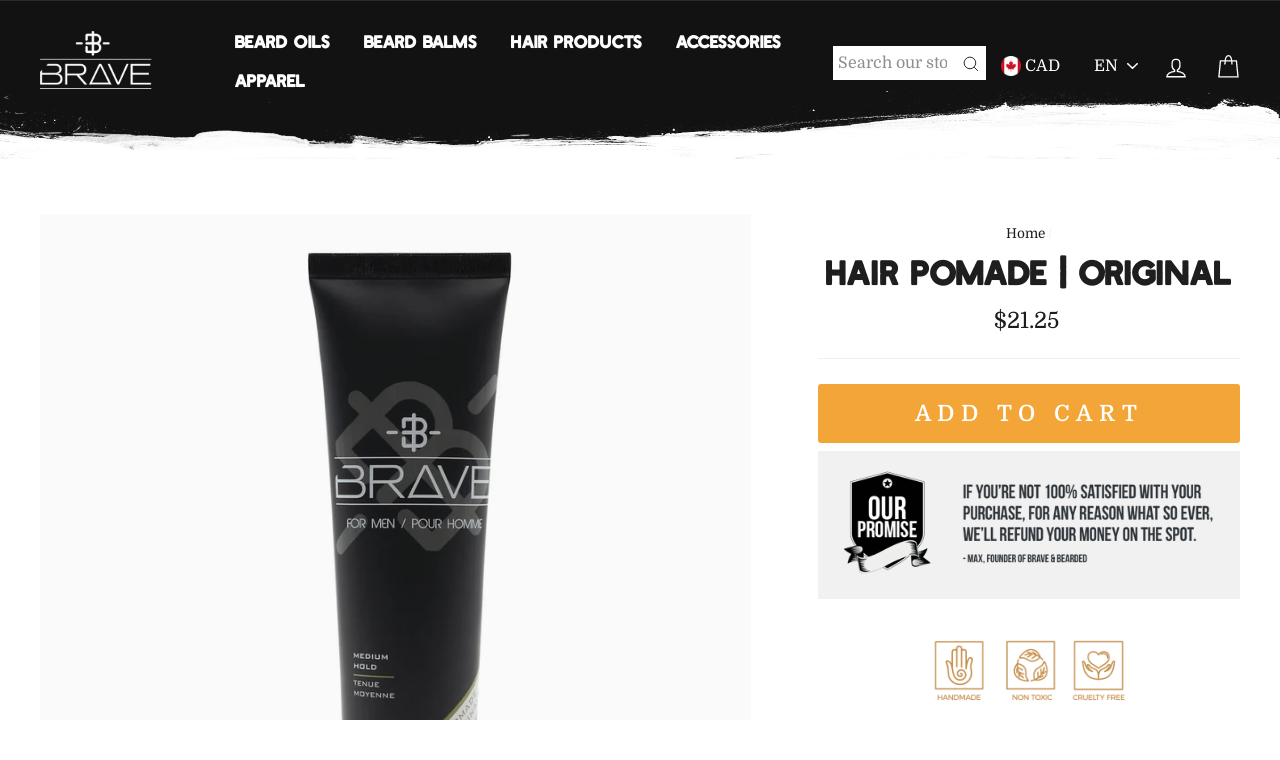

--- FILE ---
content_type: text/css
request_url: https://bravenbearded.com/cdn/shop/t/38/assets/brave.css?v=70266492785618083251700938278
body_size: 2150
content:
@font-face{font-family:heinbergtextured;src:url(/cdn/shop/files/heinberg-textured-webfont.woff2) format("woff2"),url(/cdn/shop/files/heinberg-textured-webfont.woff) format("woff");font-weight:400;font-style:normal}body{background:#fff}h1,.h1,h2,.h2,h3,.h3,.site-nav a,.footer__title,.mobile-nav li,.grid-product__title{font-family:heinbergtextured}.site-nav a,.footer__title{font-weight:700}.footer__title{font-size:1.1em;letter-spacing:.1em;color:#f1f1f1}.btn--secondary,.rte .btn--secondary{border:1px solid #BC8F55;color:#bc8f55}.btn--secondary:hover,.rte .btn--secondary:hover{background:#bc8f55;color:#fff}.mobile-nav__social{display:none}.header-layout[data-logo-align=center] .site-header__logo img{margin:0 auto;z-index:2000}.header-layout{position:relative;z-index:2999}.template-index .header-layout[data-logo-align=center] .site-header__logo img{margin:0 auto}.template-index h2{font-size:1.72em}.header-layout[data-logo-align=left] .site-header__logo{margin-right:30px}.site-header__logo a{width:100%}.site-header__search-container.is-active{z-index:10000}.drawer{z-index:3000}.drawer a:not(.btn){color:#f1f1f1}.slideshow__slide--1524769873765-0 .hero__title{text-shadow:0 0 60px #000;line-height:1}.header-item--icons{float:right}.search-form{width:180px}.lang{padding-right:0}.site-nav__link--icon{padding:0 10px}.lang{color:#fff}.lang select,.drawer__title .ly-languages-switcher{text-transform:uppercase;padding:0 30px 0 0;border:none;background-image:url(/cdn/shop/t/20/assets/ico-select-white.svg)}.drawer__title .ly-languages-switcher{border:solid 1px #595959;font-size:14px;padding:4px 30px 5px 10px}.search-form-header{padding:20px 0 0}.site-header__search-form{max-width:70%;padding:0}.site-header__search-input,.site-header__search-btn{background-color:#fff!important;padding:5px}.search-form-mobile{padding:15px 0 15px 15px}.search-form-mobile .site-header__search-form{width:95%}.currency-picker__label{color:#fff}.currency-picker--toolbar .currency-picker__btn{font-size:16px}.currency-picker--drawer,#mobile-languages-switcher{float:left;display:inline-block;padding:5px 15px}#mobile-languages-switcher{padding-right:30px;border:none}#mobile-languages-switcher select{background-image:url (/cdn/shop/files/ico-select-white.svg?19153)!important}.template-index .site-header{padding-bottom:0}#shopify-section-1561690767649 .page-width{padding:0;max-width:100%}#shopify-section-1561690767649 .custom__item{padding:0;margin:0}.hero{background:#fff;padding:0;margin:0;width:100%}.hero h1{display:none}.hero img,.icons-secure img,.hero a{width:100%;display:block}.icons-secure img{width:70%}.hero,.icons-secure,.sizes{margin-bottom:30px;float:left;display:inline-block}.hero a{border:none!important}.hero-fr,.gr__fr_bravenbearded_com .hero-en{display:none}.gr__fr_bravenbearded_com .hero-fr{display:block!important}#shopify-section-1541466303729 .index-section{margin-top:40px}.index-section--hero,.shopify-section{position:relative!important}.hero__image-wrapper:before,.hero__media:before{opacity:.2}#shopify-section-1541468007055{background:#f5f5f5;padding:5% 0}.testimonail-image{background:none}.template-collection .site-header__logo img{max-width:100%}.template-collection .site-header:before{content:"";width:100%;height:100%;z-index:1000;background:url(/cdn/shop/files/border_2.png) bottom center / 100% 70px no-repeat padding-box content-box;position:absolute;bottom:-2px;left:0;display:inline-block}.rte h1{display:none}.template-collection .rte{max-width:1100px;margin:5% auto}.grid-product__link{transition:all .3s ease}.grid-product__link:hover{opacity:.8}.grid-product__title{font-size:1em;margin:0 5% 5%;letter-spacing:.05em}.grid-product a{filter:brightness(98%)}.grid-product__meta{background:#00000005}.template-product .site-header__logo img{max-width:80%}.template-product .site-header:before{content:"";width:100%;height:100%;z-index:1000;background:url(/cdn/shop/files/border_2.png) bottom center / 100% 70px no-repeat padding-box content-box;position:absolute;bottom:-2px;left:0;display:inline-block}#privy-container,.privy-tab-container{display:none!important}button.add-to-cart{font-size:1.4em;margin:1% 0 2%}.icons-natural{text-align:center}.icons-natural img{max-height:60px}.product__price{font-size:1.4em}.product-single__title{margin-bottom:3%}.icon-satisfaction{background:#f1f1f1;padding:3% 4% 2%;margin-bottom:5%}.product-single__form{margin:5% 0 0;padding:5% 0 0;border-top:solid 1px #f1f1f1}.variant-wrapper,.variant-input-wrap,.variant-input-wrap select{width:100%}.variant-input-wrap select{border-color:#818181}.variant-input-wrap{margin-bottom:2%}.reviews{border-top:solid 1px #f1f1f1;padding-top:5%;margin-top:5%}.product-image-main{filter:brightness(98%)}#RecentlyViewed-product-template .grid-product__image{padding:10%}#RecentlyViewed-product-template .grid-product__title{font-size:.8em;padding:0 10% 10%}.product-single__related .text-m{display:block!important}.yotpo .yotpo-bottomline .yotpo-icon-star{font-size:14px!important}.yotpo .text-m,.yotpo .standalone-bottomline.star-clickable,.yotpo .standalone-bottomline .star-clickable{display:block!important}.add-to-cart,.cart__checkout{background-color:#f3a637;color:#fff}.btn:not(.btn--secondary):not(.btn--tertiary):not(.btn--inverse):hover{background:#eec07e}.page-content--bottom{display:none}.template-product .breadcrumb,.product-single__title,.product-single__meta{text-align:center}.ajaxcart__price{font-size:18px;font-weight:bolder;color:#fff}.cart__price,.cart__subtotal{font-size:18px;color:#971418;letter-spacing:1px;font-weight:bolder}.cart__product-meta .btn--small{min-width:auto}.cart__checkout{position:relative;padding-left:30px}.cart__checkout:before{content:"\a";border-style:solid;border-width:5px 0 5px 10px;border-color:transparent transparent transparent #fff;position:absolute;left:10px;top:15px}.template-cart #shopify-section-footer{display:none}.template-page .site-header:before,.template-article .site-header:before{content:"";width:600%;height:100%;z-index:1000;background:url(/cdn/shop/files/border_2.png) bottom center / 100% 70px no-repeat padding-box content-box;position:absolute;bottom:-20px;left:0;display:inline-block}#shopify-section-footer:before{content:"";width:100%;height:25%;z-index:1000;background:url(/cdn/shop/files/border_2.png) bottom center / 100% 30px no-repeat padding-box content-box;position:absolute;top:-2px;left:0;display:inline-block;transform:rotate(180deg)}.index-section--footer .grid__image-ratio--cover{background-size:150px}.index-section--footer .article__grid-image{width:150px;margin:0 auto}.index-section--footer .page-width{max-width:1100px}.index-section--footer h3,.index-section--footer .h3{font-size:1.25em}.site-footer{padding-top:60px}footer .grid{z-index:2000;position:relative}.yotpo-display-wrapper{margin-top:2%!important}.yotpo-label,.yotpo-icon-profile,.yotpo-nav-primary,.yotpo-action,.yotpo-review-date,.yotpo .yotpo-nav,.yotpo .yotpo-testimonials-btn,.yotpo-stars-and-sum-reviews,.yotpo-icon-write{display:none!important}.yotpo .yotpo-review .yotpo-main,.yotpo .yotpo-review .yotpo-comments-box,.yotpo .yotpo-comments-box .yotpo-comment-box,.yotpo .yotpo-comments-box,.yotpo .yotpo-review .yotpo-footer{margin-left:0!important;padding-left:0 !mportant;border:none!important}.yotpo .yotpo-review .yotpo-comments-box{padding:0 2%!important;background:#f5f5f5!important}.yotpo div,.yotpo span,.yotpo p,.yotpo a,.yotpo img,.yotpo i,.yotpo strong,.yotpo sup,.yotpo ul,.yotpo li,.yotpo form,.yotpo label{font-family:inherit!important;font-size:inherit!important;line-height:inherit!important;color:inherit!important}.yotpo .yotpo-review .yotpo-header .yotpo-review-stars .yotpo-icon,.yotpo .yotpo-bottomline .yotpo-icon-star{line-height:14px!important;font-size:16px!important}.template-product .yotpo .yotpo-review .yotpo-header .yotpo-review-stars .yotpo-icon,.template-product .yotpo .yotpo-bottomline .yotpo-icon-star{color:#f3a637!important;line-height:24px!important;font-size:26px!important}.yotpo-header-element{padding-top:0!important}.yotpo .yotpo-review .yotpo-header .yotpo-header-element .y-label.yotpo-user-name,.yotpo .yotpo-review .yotpo-header .yotpo-header-element .y-label.yotpo-user-title{color:#bc8f55!important}.yotpo .yotpo-review .yotpo-footer .yotpo-helpful,.yotpo .yotpo-review .yotpo-header .yotpo-header-element .y-label.yotpo-review-date{opacity:.4!important;font-size:.8em!important}.yotpo .yotpo-regular-box{border-top:none!important;border-bottom:solid 1px #f5f5f5!important;padding:5%!important;margin:0!important}.yotpo .yotpo-regular-box yotpo-regular-box:first-child{border:none!important}.yotpo-pager a,.yotpo .yotpo-icon-left-arrow:before,.yotpo .yotpo-icon-right-arrow:before{color:#bc8f55!important}.yotpo.yotpo-main-widget .yotpo-bottomline .yotpo-icon-star{font-size:40px!important;line-height:30px!important}.yotpo.yotpo-main-widget .yotpo-bottomline .yotpo-sum-reviews,.yotpo .yotpo-modal-dialog .yotpo-bottomline .yotpo-sum-reviews{padding:0!important}..yotpo .yotpo-small-box,.yotpo .yotpo-nav{border:none!important;border-color:#fff!important}.yotpo.yotpo-main-widget .yotpo-bottomline.yotpo-bottomline-2-boxes{padding:0!important;text-align:center!important;border:none!important}.yotpo.yotpo-main-widget .yotpo-bottomline.yotpo-bottomline-2-boxes .yotpo-default-button{font-size:.8em!important;background:#bc8f55!important;color:#fff!important;width:150px!important;right:auto!important;margin:0 auto!important;position:relative!important}.yotpo.yotpo-main-widget .yotpo-icon-btn .yotpo-icon-button-text{font-size:1em!important}.yotpo .primary-color-btn.yotpo-disabled,.yotpo input[type=button].primary-color-btn.yotpo-disabled{background:#bc8f55!important;opacity:.5!important;font-family:inherit!important}.yotpo .primary-color-btn,.yotpo input[type=button].primary-color-btn{background:#bc8f55!important;font-family:inherit!important}.yotpo .yotpo-comments-box .yotpo-comment-box{padding:5% 5% 1%!important}.yotpo.yotpo-main-widget.yotpo-small .yotpo-footer{display:none!important}.yotpo.bottomLine{text-align:center!important;margin-bottom:0!important}.yotpo.bottomLine .pull-left{float:none!important;text-align:center!important}.yotpo.bottomLine a{color:#bc8f55!important}.yotpo.bottomLine a:hover{color:#1e1e1e!important}.template-collection .yotpo .yotpo-bottomline .yotpo-icon-star{font-size:18px!important}.template-collection .yotpo .text-m{display:block!important;clear:both!important}.yotpo.yotpo-main-widget.yotpo-small .yotpo-bottomline.yotpo-bottomline-empty-state .write-review-button,.yotpo.yotpo-main-widget.yotpo-small .yotpo-icon-btn .yotpo-icon-button-text{border-radius:3px;position:relative!important;top:-3px;float:none!important;display:block!important}.yotpo.yotpo-main-widget.yotpo-small .yotpo-bottomline.yotpo-bottomline-2-boxes{height:60px!important}.yotpo.yotpo-main-widget .yotpo-bottomline.yotpo-bottomline-2-boxes .yotpo-default-button.write-review-button{top:10px!important}.yotpo .yotpo-bottomline .yotpo-icon-star,.yotpo .yotpo-bottomline .yotpo-icon-half-star,.yotpo .yotpo-bottomline .yotpo-icon-empty-star{color:#f3a637!important}@media only screen and (max-width: 767px){.template-product .site-header:before,.template-collection .site-header:before,.template-article .site-header:before{display:none}#shopify-section-1558373237789,.search-form{display:none}}@media only screen and (min-width: 768px){.site-header{padding:20px 0 60px}.template-index h2{font-size:2.12em}.icons-natural img{max-height:70px}.yotpo.yotpo-main-widget.yotpo-small .yotpo-footer{display:block!important}.yotpo .yotpo-comments-box .yotpo-comment-box{padding:3% 3% 2%!important}#shopify-section-footer:before{background:url(/cdn/shop/files/border_2.png) bottom center / 100% 50px no-repeat padding-box content-box}.site-footer{padding-top:120px}.grid-product__title{font-weight:700;margin:0 5% 1%}.yotpo .yotpo-bottomline .yotpo-icon-star{font-size:24px!important}.yotpo .yotpo-regular-box{padding:5% 0!important}.yotpo.yotpo-main-widget .yotpo-bottomline.yotpo-bottomline-2-boxes .yotpo-default-button{width:200px!important;font-size:1em!important}.grid__image-ratio{background-size:80%}.grid-product__meta{padding:0 0 8%}.yotpo .yotpo-review .yotpo-header .yotpo-review-stars .yotpo-icon,.yotpo .yotpo-bottomline .yotpo-icon-star{line-height:20px!important;font-size:16px!important}.yotpo .text-m{display:inline-block!important}.template-page .site-header:before,.template-article .site-header:before{height:100%;bottom:-2px}}@media only screen and (min-width: 960px){.site-header__search-form{max-width:100%}.search-form-header{width:450px;padding:25px 0 0}}.hide{display:none!important}.invisible{visibility:hidden}@media screen and (max-width: 767px){.hide-for-small-only{display:none!important}}@media screen and (max-width: 0px),screen and (min-width: 767px){.show-for-small-only{display:none!important}}@media print,screen and (min-width: 1049px){.hide-for-medium{display:none!important}}@media screen and (max-width: 1049px){.show-for-medium{display:none!important}}@media screen and (min-width: 1050px) and (max-width: 63.99875em){.hide-for-medium-only{display:none!important}}@media screen and (max-width: 1049px),screen and (min-width: 64em){.show-for-medium-only{display:none!important}}@media print,screen and (min-width: 1050px){.hide-for-large{display:none!important}}@media screen and (max-width: 1049px){.show-for-large{display:none!important}}
/*# sourceMappingURL=/cdn/shop/t/38/assets/brave.css.map?v=70266492785618083251700938278 */


--- FILE ---
content_type: text/css
request_url: https://bravenbearded.com/cdn/shop/t/38/assets/bold-upsell-custom.css?v=150135899998303055901700938278
body_size: -732
content:
/*# sourceMappingURL=/cdn/shop/t/38/assets/bold-upsell-custom.css.map?v=150135899998303055901700938278 */
